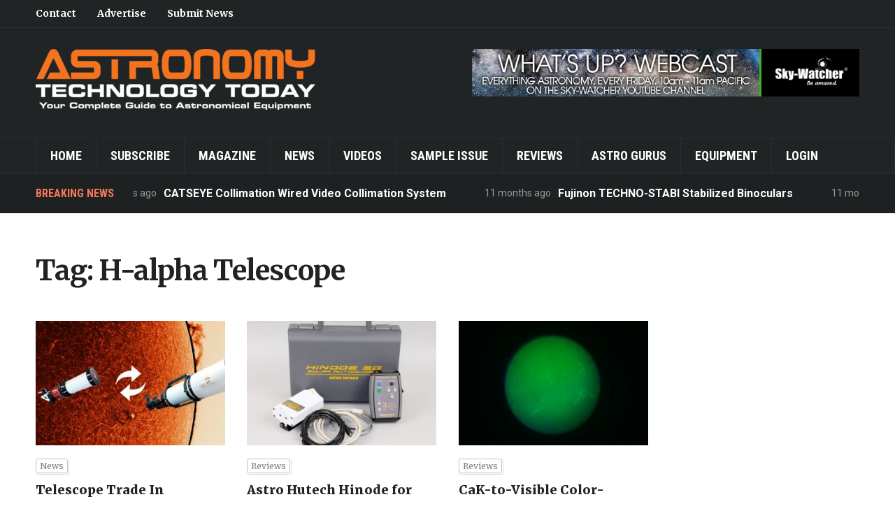

--- FILE ---
content_type: text/html; charset=UTF-8
request_url: https://astronomytechnologytoday.com/tag/h-alpha-telescope/
body_size: 9053
content:
<!DOCTYPE html>
<html lang="en-US">
<head>
    <meta charset="UTF-8">
    <meta name="viewport" content="width=device-width, initial-scale=1.0">
    <link rel="profile" href="http://gmpg.org/xfn/11">
    <link rel="pingback" href="https://astronomytechnologytoday.com/xmlrpc.php">

    
            <script data-no-defer="1" data-ezscrex="false" data-cfasync="false" data-pagespeed-no-defer data-cookieconsent="ignore">
                const ctPublicFunctions = {"_ajax_nonce":"d024a09235","_rest_nonce":"5ee25ed800","_ajax_url":"\/wp-admin\/admin-ajax.php","_rest_url":"https:\/\/astronomytechnologytoday.com\/wp-json\/","data__cookies_type":"native","data__ajax_type":"admin_ajax","text__wait_for_decoding":"Decoding the contact data, let us a few seconds to finish. Anti-Spam by CleanTalk","cookiePrefix":""}
            </script>
        
            <script data-no-defer="1" data-ezscrex="false" data-cfasync="false" data-pagespeed-no-defer data-cookieconsent="ignore">
                const ctPublic = {"_ajax_nonce":"d024a09235","settings__forms__check_internal":"0","settings__forms__check_external":"0","settings__forms__search_test":1,"blog_home":"https:\/\/astronomytechnologytoday.com\/","pixel__setting":"0","pixel__enabled":false,"pixel__url":null,"data__email_check_before_post":1,"data__cookies_type":"native","data__key_is_ok":true,"data__visible_fields_required":true,"data__to_local_storage":[],"wl_brandname":"Anti-Spam by CleanTalk","wl_brandname_short":"CleanTalk","ct_checkjs_key":473098270}
            </script>
        
	<!-- This site is optimized with the Yoast SEO plugin v14.5 - https://yoast.com/wordpress/plugins/seo/ -->
	<title>H-alpha Telescope | Astronomy Technology Today</title>
	<meta name="robots" content="index, follow" />
	<meta name="googlebot" content="index, follow, max-snippet:-1, max-image-preview:large, max-video-preview:-1" />
	<meta name="bingbot" content="index, follow, max-snippet:-1, max-image-preview:large, max-video-preview:-1" />
	<link rel="canonical" href="https://astronomytechnologytoday.com/tag/h-alpha-telescope/" />
	<meta property="og:locale" content="en_US" />
	<meta property="og:type" content="article" />
	<meta property="og:title" content="H-alpha Telescope | Astronomy Technology Today" />
	<meta property="og:url" content="https://astronomytechnologytoday.com/tag/h-alpha-telescope/" />
	<meta property="og:site_name" content="Astronomy Technology Today" />
	<meta name="twitter:card" content="summary" />
	<script type="application/ld+json" class="yoast-schema-graph">{"@context":"https://schema.org","@graph":[{"@type":"Organization","@id":"https://astronomytechnologytoday.com/#organization","name":"Astronomy Technology Today","url":"https://astronomytechnologytoday.com/","sameAs":[],"logo":{"@type":"ImageObject","@id":"https://astronomytechnologytoday.com/#logo","inLanguage":"en-US","url":"https://astronomytechnologytoday.com/wp-content/uploads/2017/03/ATT-Logo-sm.png","width":400,"height":87,"caption":"Astronomy Technology Today"},"image":{"@id":"https://astronomytechnologytoday.com/#logo"}},{"@type":"WebSite","@id":"https://astronomytechnologytoday.com/#website","url":"https://astronomytechnologytoday.com/","name":"Astronomy Technology Today","description":"","publisher":{"@id":"https://astronomytechnologytoday.com/#organization"},"potentialAction":[{"@type":"SearchAction","target":"https://astronomytechnologytoday.com/?s={search_term_string}","query-input":"required name=search_term_string"}],"inLanguage":"en-US"},{"@type":"CollectionPage","@id":"https://astronomytechnologytoday.com/tag/h-alpha-telescope/#webpage","url":"https://astronomytechnologytoday.com/tag/h-alpha-telescope/","name":"H-alpha Telescope | Astronomy Technology Today","isPartOf":{"@id":"https://astronomytechnologytoday.com/#website"},"inLanguage":"en-US"}]}</script>
	<!-- / Yoast SEO plugin. -->


<link rel='dns-prefetch' href='//fonts.googleapis.com' />
<link rel='dns-prefetch' href='//s.w.org' />
<link rel="alternate" type="application/rss+xml" title="Astronomy Technology Today &raquo; Feed" href="https://astronomytechnologytoday.com/feed/" />
<link rel="alternate" type="application/rss+xml" title="Astronomy Technology Today &raquo; Comments Feed" href="https://astronomytechnologytoday.com/comments/feed/" />
<link rel="alternate" type="application/rss+xml" title="Astronomy Technology Today &raquo; H-alpha Telescope Tag Feed" href="https://astronomytechnologytoday.com/tag/h-alpha-telescope/feed/" />
		<script type="text/javascript">
			window._wpemojiSettings = {"baseUrl":"https:\/\/s.w.org\/images\/core\/emoji\/12.0.0-1\/72x72\/","ext":".png","svgUrl":"https:\/\/s.w.org\/images\/core\/emoji\/12.0.0-1\/svg\/","svgExt":".svg","source":{"concatemoji":"https:\/\/astronomytechnologytoday.com\/wp-includes\/js\/wp-emoji-release.min.js?ver=5.4.18"}};
			/*! This file is auto-generated */
			!function(e,a,t){var n,r,o,i=a.createElement("canvas"),p=i.getContext&&i.getContext("2d");function s(e,t){var a=String.fromCharCode;p.clearRect(0,0,i.width,i.height),p.fillText(a.apply(this,e),0,0);e=i.toDataURL();return p.clearRect(0,0,i.width,i.height),p.fillText(a.apply(this,t),0,0),e===i.toDataURL()}function c(e){var t=a.createElement("script");t.src=e,t.defer=t.type="text/javascript",a.getElementsByTagName("head")[0].appendChild(t)}for(o=Array("flag","emoji"),t.supports={everything:!0,everythingExceptFlag:!0},r=0;r<o.length;r++)t.supports[o[r]]=function(e){if(!p||!p.fillText)return!1;switch(p.textBaseline="top",p.font="600 32px Arial",e){case"flag":return s([127987,65039,8205,9895,65039],[127987,65039,8203,9895,65039])?!1:!s([55356,56826,55356,56819],[55356,56826,8203,55356,56819])&&!s([55356,57332,56128,56423,56128,56418,56128,56421,56128,56430,56128,56423,56128,56447],[55356,57332,8203,56128,56423,8203,56128,56418,8203,56128,56421,8203,56128,56430,8203,56128,56423,8203,56128,56447]);case"emoji":return!s([55357,56424,55356,57342,8205,55358,56605,8205,55357,56424,55356,57340],[55357,56424,55356,57342,8203,55358,56605,8203,55357,56424,55356,57340])}return!1}(o[r]),t.supports.everything=t.supports.everything&&t.supports[o[r]],"flag"!==o[r]&&(t.supports.everythingExceptFlag=t.supports.everythingExceptFlag&&t.supports[o[r]]);t.supports.everythingExceptFlag=t.supports.everythingExceptFlag&&!t.supports.flag,t.DOMReady=!1,t.readyCallback=function(){t.DOMReady=!0},t.supports.everything||(n=function(){t.readyCallback()},a.addEventListener?(a.addEventListener("DOMContentLoaded",n,!1),e.addEventListener("load",n,!1)):(e.attachEvent("onload",n),a.attachEvent("onreadystatechange",function(){"complete"===a.readyState&&t.readyCallback()})),(n=t.source||{}).concatemoji?c(n.concatemoji):n.wpemoji&&n.twemoji&&(c(n.twemoji),c(n.wpemoji)))}(window,document,window._wpemojiSettings);
		</script>
		<style type="text/css">
img.wp-smiley,
img.emoji {
	display: inline !important;
	border: none !important;
	box-shadow: none !important;
	height: 1em !important;
	width: 1em !important;
	margin: 0 .07em !important;
	vertical-align: -0.1em !important;
	background: none !important;
	padding: 0 !important;
}
</style>
	<link rel='stylesheet' id='mp-theme-css'  href='https://astronomytechnologytoday.com/wp-content/plugins/memberpress/css/ui/theme.css?ver=1.9.27' type='text/css' media='all' />
<link rel='stylesheet' id='wp-block-library-css'  href='https://astronomytechnologytoday.com/wp-includes/css/dist/block-library/style.min.css?ver=5.4.18' type='text/css' media='all' />
<link rel='stylesheet' id='wpzoom-social-icons-block-style-css'  href='https://astronomytechnologytoday.com/wp-content/plugins/social-icons-widget-by-wpzoom/block/dist/style-wpzoom-social-icons.css?ver=4.2.13' type='text/css' media='all' />
<link rel='stylesheet' id='ct_public_css-css'  href='https://astronomytechnologytoday.com/wp-content/plugins/cleantalk-spam-protect/css/cleantalk-public.min.css?ver=6.14' type='text/css' media='all' />
<link rel='stylesheet' id='parent-style-css'  href='https://astronomytechnologytoday.com/wp-content/themes/domino/style.css?ver=5.4.18' type='text/css' media='all' />
<link rel='stylesheet' id='wpz-shortcodes-css'  href='https://astronomytechnologytoday.com/wp-content/themes/domino/functions/wpzoom/assets/css/shortcodes.css?ver=5.4.18' type='text/css' media='all' />
<link rel='stylesheet' id='zoom-font-awesome-css'  href='https://astronomytechnologytoday.com/wp-content/themes/domino/functions/wpzoom/assets/css/font-awesome.min.css?ver=5.4.18' type='text/css' media='all' />
<link rel='stylesheet' id='domino-google-fonts-css'  href='//fonts.googleapis.com/css?family=Merriweather%3Aregular%2Citalic%2C700%7CRoboto+Condensed%3Aregular%2Citalic%2C700%26subset%3Dlatin%2C&#038;ver=5.4.18' type='text/css' media='all' />
<link rel='stylesheet' id='domino-style-css'  href='https://astronomytechnologytoday.com/wp-content/themes/astronomytt/style.css?ver=5.4.18' type='text/css' media='all' />
<link rel='stylesheet' id='media-queries-css'  href='https://astronomytechnologytoday.com/wp-content/themes/domino/css/media-queries.css?ver=1.2.3' type='text/css' media='all' />
<link rel='stylesheet' id='domino-google-font-default-css'  href='//fonts.googleapis.com/css?family=Playfair+Display%3A400%2C700%7CRoboto+Condensed%3A400%2C700%7CRoboto%3A400%2C500%2C700%7CMerriweather%3A400%2C700%2C900%2C400italic%2C700italic%2C900italic&#038;subset=latin%2Cgreek%2Ccyrillic&#038;ver=5.4.18' type='text/css' media='all' />
<link rel='stylesheet' id='dashicons-css'  href='https://astronomytechnologytoday.com/wp-includes/css/dashicons.min.css?ver=5.4.18' type='text/css' media='all' />
<link rel='stylesheet' id='wpzoom-social-icons-socicon-css'  href='https://astronomytechnologytoday.com/wp-content/plugins/social-icons-widget-by-wpzoom/assets/css/wpzoom-socicon.css?ver=1690311748' type='text/css' media='all' />
<link rel='stylesheet' id='wpzoom-social-icons-genericons-css'  href='https://astronomytechnologytoday.com/wp-content/plugins/social-icons-widget-by-wpzoom/assets/css/genericons.css?ver=1690311748' type='text/css' media='all' />
<link rel='stylesheet' id='wpzoom-social-icons-academicons-css'  href='https://astronomytechnologytoday.com/wp-content/plugins/social-icons-widget-by-wpzoom/assets/css/academicons.min.css?ver=1690311748' type='text/css' media='all' />
<link rel='stylesheet' id='wpzoom-social-icons-font-awesome-3-css'  href='https://astronomytechnologytoday.com/wp-content/plugins/social-icons-widget-by-wpzoom/assets/css/font-awesome-3.min.css?ver=1690311748' type='text/css' media='all' />
<link rel='stylesheet' id='wpzoom-social-icons-styles-css'  href='https://astronomytechnologytoday.com/wp-content/plugins/social-icons-widget-by-wpzoom/assets/css/wpzoom-social-icons-styles.css?ver=1690311748' type='text/css' media='all' />
<link rel='stylesheet' id='wzslider-css'  href='https://astronomytechnologytoday.com/wp-content/themes/domino/functions/wpzoom/assets/css/wzslider.css?ver=5.4.18' type='text/css' media='all' />
<link rel='stylesheet' id='wpzoom-custom-css'  href='https://astronomytechnologytoday.com/wp-content/themes/domino/custom.css?ver=5.4.18' type='text/css' media='all' />
<link rel='stylesheet' id='tmmp-css'  href='https://astronomytechnologytoday.com/wp-content/plugins/team-members-pro/inc/css/tmm_style.css?ver=5.4.18' type='text/css' media='all' />
<link rel='preload' as='font'  id='wpzoom-social-icons-font-academicons-woff2-css'  href='https://astronomytechnologytoday.com/wp-content/plugins/social-icons-widget-by-wpzoom/assets/font/academicons.woff2?v=1.9.2'  type='font/woff2' crossorigin />
<link rel='preload' as='font'  id='wpzoom-social-icons-font-fontawesome-3-woff2-css'  href='https://astronomytechnologytoday.com/wp-content/plugins/social-icons-widget-by-wpzoom/assets/font/fontawesome-webfont.woff2?v=4.7.0'  type='font/woff2' crossorigin />
<link rel='preload' as='font'  id='wpzoom-social-icons-font-genericons-woff-css'  href='https://astronomytechnologytoday.com/wp-content/plugins/social-icons-widget-by-wpzoom/assets/font/Genericons.woff'  type='font/woff' crossorigin />
<link rel='preload' as='font'  id='wpzoom-social-icons-font-socicon-woff2-css'  href='https://astronomytechnologytoday.com/wp-content/plugins/social-icons-widget-by-wpzoom/assets/font/socicon.woff2?v=4.2.13'  type='font/woff2' crossorigin />
<script type='text/javascript' src='https://astronomytechnologytoday.com/wp-includes/js/jquery/jquery.js?ver=1.12.4-wp'></script>
<script type='text/javascript' src='https://astronomytechnologytoday.com/wp-includes/js/jquery/jquery-migrate.min.js?ver=1.4.1'></script>
<script type='text/javascript' data-pagespeed-no-defer src='https://astronomytechnologytoday.com/wp-content/plugins/cleantalk-spam-protect/js/apbct-public-bundle.min.js?ver=6.14'></script>
<script type='text/javascript' src='https://astronomytechnologytoday.com/wp-content/themes/domino/js/init.js?ver=5.4.18'></script>
<script type='text/javascript' src='https://astronomytechnologytoday.com/wp-content/plugins/team-members-pro/inc/js/tmm.min.js?ver=5.4.18'></script>
<link rel='https://api.w.org/' href='https://astronomytechnologytoday.com/wp-json/' />
<link rel="EditURI" type="application/rsd+xml" title="RSD" href="https://astronomytechnologytoday.com/xmlrpc.php?rsd" />
<link rel="wlwmanifest" type="application/wlwmanifest+xml" href="https://astronomytechnologytoday.com/wp-includes/wlwmanifest.xml" /> 
<meta name="generator" content="WordPress 5.4.18" />

<!-- This site is using AdRotate v5.12.3 to display their advertisements - https://ajdg.solutions/ -->
<!-- AdRotate CSS -->
<style type="text/css" media="screen">
	.g { margin:0px; padding:0px; overflow:hidden; line-height:1; zoom:1; }
	.g img { height:auto; }
	.g-col { position:relative; float:left; }
	.g-col:first-child { margin-left: 0; }
	.g-col:last-child { margin-right: 0; }
	.g-2 {  margin: 0 auto; }
	@media only screen and (max-width: 480px) {
		.g-col, .g-dyn, .g-single { width:100%; margin-left:0; margin-right:0; }
	}
</style>
<!-- /AdRotate CSS -->

<script type="text/javascript">//<![CDATA[
  function external_links_in_new_windows_loop() {
    if (!document.links) {
      document.links = document.getElementsByTagName('a');
    }
    var change_link = false;
    var force = '';
    var ignore = '';

    for (var t=0; t<document.links.length; t++) {
      var all_links = document.links[t];
      change_link = false;
      
      if(document.links[t].hasAttribute('onClick') == false) {
        // forced if the address starts with http (or also https), but does not link to the current domain
        if(all_links.href.search(/^http/) != -1 && all_links.href.search('astronomytechnologytoday.com') == -1 && all_links.href.search(/^#/) == -1) {
          // console.log('Changed ' + all_links.href);
          change_link = true;
        }
          
        if(force != '' && all_links.href.search(force) != -1) {
          // forced
          // console.log('force ' + all_links.href);
          change_link = true;
        }
        
        if(ignore != '' && all_links.href.search(ignore) != -1) {
          // console.log('ignore ' + all_links.href);
          // ignored
          change_link = false;
        }

        if(change_link == true) {
          // console.log('Changed ' + all_links.href);
          document.links[t].setAttribute('onClick', 'javascript:window.open(\'' + all_links.href.replace(/'/g, '') + '\', \'_blank\', \'noopener\'); return false;');
          document.links[t].removeAttribute('target');
        }
      }
    }
  }
  
  // Load
  function external_links_in_new_windows_load(func)
  {  
    var oldonload = window.onload;
    if (typeof window.onload != 'function'){
      window.onload = func;
    } else {
      window.onload = function(){
        oldonload();
        func();
      }
    }
  }

  external_links_in_new_windows_load(external_links_in_new_windows_loop);
  //]]></script>

<!-- WPZOOM Theme / Framework -->
<meta name="generator" content="Astronomy Technology Today 1.2.3" />
<meta name="generator" content="WPZOOM Framework 1.6.4" />
<script type="text/javascript">document.write('<style type="text/css">.tabber{display:none;}</style>');</script>        <link rel="icon" href="https://astronomytechnologytoday.com/wp-content/uploads/2020/04/ATT-V10Issue9_Cover.jpg"/>
    <link rel="icon" href="https://astronomytechnologytoday.com/wp-content/uploads/2020/04/cropped-ATT-V10Issue9_Cover-32x32.jpg" sizes="32x32" />
<link rel="icon" href="https://astronomytechnologytoday.com/wp-content/uploads/2020/04/cropped-ATT-V10Issue9_Cover-192x192.jpg" sizes="192x192" />
<link rel="apple-touch-icon" href="https://astronomytechnologytoday.com/wp-content/uploads/2020/04/cropped-ATT-V10Issue9_Cover-180x180.jpg" />
<meta name="msapplication-TileImage" content="https://astronomytechnologytoday.com/wp-content/uploads/2020/04/cropped-ATT-V10Issue9_Cover-270x270.jpg" />
		<style type="text/css" id="wp-custom-css">
			.tmm_more_info {
	color:#F47857 !important;
}

.tmm_job {
	color:#F47857 !important;
}

.tmm_fname, .tmm_lname {
	color:#555555 !important;
}

.tmm_desc {
	text-align:left;
}

#colophon .site-info{
	display:none;
}

.navbar-brand {
  margin: 30px 25px 30px 0;
}

@media screen and (max-width: 1030px) {
  .navbar-brand {
    margin: 30px 0;
  }
}

.issuuembed {
  width: 100% !important;
}

.content-area .adrotate_widgets {
  text-align: center;
  margin: 2.5em auto;
}

.slider_widgets .wpzoom-featured-cat .featured-grid-2 > div .post-thumb img {
  height: auto;
  width: 100%;
}

.single .post_author {
  padding: 15px 30px 40px;
}

.mepr_payment_method {
  display:none;
}

#mepr_coupon_code-11554 {
  display: none;
}

.is-member iframe {
    width: 100% !important;
}		</style>
		</head>
<body class="archive tag tag-h-alpha-telescope tag-295">

<div class="page-wrap">

    <header id="header">

        <nav class="navbar" role="navigation">

            <nav class="top-navbar" role="navigation">

                <div class="inner-wrap">

                    <div class="header_social">
                        
                    </div>


                    <div class="navbar-header">
                        
                           <a class="navbar-toggle" href="#menu-top-slide">
                               <span class="icon-bar"></span>
                               <span class="icon-bar"></span>
                               <span class="icon-bar"></span>
                           </a>


                           <div id="menu-top-slide" class="menu-top-menu-container"><ul id="menu-top-menu" class="menu"><li id="menu-item-247" class="menu-item menu-item-type-post_type menu-item-object-page menu-item-247"><a href="https://astronomytechnologytoday.com/contact/">Contact</a></li>
<li id="menu-item-248" class="menu-item menu-item-type-post_type menu-item-object-page menu-item-248"><a href="https://astronomytechnologytoday.com/contact/">Advertise</a></li>
<li id="menu-item-249" class="menu-item menu-item-type-post_type menu-item-object-page menu-item-249"><a href="https://astronomytechnologytoday.com/contact/">Submit News</a></li>
</ul></div>
                    </div>


                    <div id="navbar-top">

                        <div class="menu-top-menu-container"><ul id="menu-top-menu-1" class="nav navbar-nav dropdown sf-menu"><li class="menu-item menu-item-type-post_type menu-item-object-page menu-item-247"><a href="https://astronomytechnologytoday.com/contact/">Contact</a></li>
<li class="menu-item menu-item-type-post_type menu-item-object-page menu-item-248"><a href="https://astronomytechnologytoday.com/contact/">Advertise</a></li>
<li class="menu-item menu-item-type-post_type menu-item-object-page menu-item-249"><a href="https://astronomytechnologytoday.com/contact/">Submit News</a></li>
</ul></div>
                    </div><!-- #navbar-top -->

                </div><!-- ./inner-wrap -->

            </nav><!-- .navbar -->

            <div class="clear"></div>

        </nav><!-- .navbar -->



        <div class="inner-wrap">

            <div class="navbar-brand left-align">
                
                <a href="https://astronomytechnologytoday.com" title="">

                    <img src="https://astronomytechnologytoday.com/wp-content/uploads/2017/03/ATT-Logo-sm.png" alt="Astronomy Technology Today" width="400" height="87">
                </a>

                
                                                    <p class="tagline"></p>
                
            </div><!-- .navbar-brand -->


                            <div class="adv">

                                            <a href="https://www.youtube.com/channel/UCtHZCaleDdCljM3hbFFXwLg"><img src="https://astronomytechnologytoday.com/wp-content/uploads/2017/03/40-20005_WhatsUpWebcastBanner_ATT.jpg" alt="" /></a>
                    
                </div><!-- /.adv --> <div class="clear"></div>
            

        </div><!-- /.inner-wrap -->


        <div class="clear"></div>


        <nav class="navbar" role="navigation">

            <nav class="main-navbar" role="navigation">

                <div class="inner-wrap clearfix">


                    

                    <div class="navbar-header">
                        
                           <a class="navbar-toggle" href="#menu-main-slide">
                               <span class="icon-bar"></span>
                               <span class="icon-bar"></span>
                               <span class="icon-bar"></span>
                           </a>


                           <div id="menu-main-slide" class="menu-main-nav-container"><ul id="menu-main-nav" class="menu"><li id="menu-item-10" class="menu-item menu-item-type-custom menu-item-object-custom menu-item-home menu-item-10"><a href="https://astronomytechnologytoday.com">Home</a></li>
<li id="menu-item-74" class="menu-item menu-item-type-post_type menu-item-object-page menu-item-74"><a href="https://astronomytechnologytoday.com/subscribe/">Subscribe</a></li>
<li id="menu-item-255" class="menu-item menu-item-type-taxonomy menu-item-object-category menu-item-255"><a href="https://astronomytechnologytoday.com/category/issues/">Magazine</a></li>
<li id="menu-item-6739" class="menu-item menu-item-type-taxonomy menu-item-object-category menu-item-6739"><a href="https://astronomytechnologytoday.com/category/news/">News</a></li>
<li id="menu-item-5297" class="menu-item menu-item-type-taxonomy menu-item-object-category menu-item-5297"><a href="https://astronomytechnologytoday.com/category/videos/">Videos</a></li>
<li id="menu-item-294" class="menu-item menu-item-type-post_type menu-item-object-page menu-item-294"><a href="https://astronomytechnologytoday.com/sample-issue/">Sample Issue</a></li>
<li id="menu-item-257" class="menu-item menu-item-type-taxonomy menu-item-object-category menu-item-257"><a href="https://astronomytechnologytoday.com/category/reviews/">Reviews</a></li>
<li id="menu-item-25074" class="menu-item menu-item-type-post_type menu-item-object-page menu-item-25074"><a href="https://astronomytechnologytoday.com/astro-gurus/">Astro Gurus</a></li>
<li id="menu-item-259" class="menu-item menu-item-type-post_type menu-item-object-page menu-item-259"><a href="https://astronomytechnologytoday.com/equipment/">Equipment</a></li>
<li id="menu-item-53" class="menu-item menu-item-type-custom menu-item-object-custom menu-item-53"><a href="https://astronomytechnologytoday.com/login">Login</a></li>
</ul></div>
                    </div>


                    <div id="navbar-main">

                        <div class="menu-main-nav-container"><ul id="menu-main-nav-1" class="nav navbar-nav dropdown sf-menu"><li class="menu-item menu-item-type-custom menu-item-object-custom menu-item-home menu-item-10"><a href="https://astronomytechnologytoday.com">Home</a></li>
<li class="menu-item menu-item-type-post_type menu-item-object-page menu-item-74"><a href="https://astronomytechnologytoday.com/subscribe/">Subscribe</a></li>
<li class="menu-item menu-item-type-taxonomy menu-item-object-category menu-item-255"><a href="https://astronomytechnologytoday.com/category/issues/">Magazine</a></li>
<li class="menu-item menu-item-type-taxonomy menu-item-object-category menu-item-6739"><a href="https://astronomytechnologytoday.com/category/news/">News</a></li>
<li class="menu-item menu-item-type-taxonomy menu-item-object-category menu-item-5297"><a href="https://astronomytechnologytoday.com/category/videos/">Videos</a></li>
<li class="menu-item menu-item-type-post_type menu-item-object-page menu-item-294"><a href="https://astronomytechnologytoday.com/sample-issue/">Sample Issue</a></li>
<li class="menu-item menu-item-type-taxonomy menu-item-object-category menu-item-257"><a href="https://astronomytechnologytoday.com/category/reviews/">Reviews</a></li>
<li class="menu-item menu-item-type-post_type menu-item-object-page menu-item-25074"><a href="https://astronomytechnologytoday.com/astro-gurus/">Astro Gurus</a></li>
<li class="menu-item menu-item-type-post_type menu-item-object-page menu-item-259"><a href="https://astronomytechnologytoday.com/equipment/">Equipment</a></li>
<li class="menu-item menu-item-type-custom menu-item-object-custom menu-item-53"><a href="https://astronomytechnologytoday.com/login">Login</a></li>
</ul></div>

                    </div><!-- #navbar-main -->

                </div><!-- /.inner-wrap -->

                <div class="clear"></div>

            </nav><!-- .main-navbar -->

        </nav><!-- .navbar -->

    </header>

    
        

    <div id="news-ticker">
        <div class="inner-wrap clearfix">

            <h3>Breaking News</h3>

            <div class="news-ticker-container">
                <dl id="ticker">

                    
                        <dt>11 months ago </dt>
                        <dd><a href="https://astronomytechnologytoday.com/2025/03/03/catseye-collimation-wired-video-collimation-system/" title="CATSEYE Collimation Wired Video Collimation System">CATSEYE Collimation Wired Video Collimation System</a></dd>

                    
                        <dt>11 months ago </dt>
                        <dd><a href="https://astronomytechnologytoday.com/2025/03/03/fujinon-techno-stabi-stabilized-binoculars/" title="Fujinon TECHNO-STABI Stabilized Binoculars">Fujinon TECHNO-STABI Stabilized Binoculars</a></dd>

                    
                        <dt>11 months ago </dt>
                        <dd><a href="https://astronomytechnologytoday.com/2025/03/03/primalucelab-eagle6/" title="PrimaLuceLab Eagle6">PrimaLuceLab Eagle6</a></dd>

                    
                        <dt>11 months ago </dt>
                        <dd><a href="https://astronomytechnologytoday.com/2025/03/03/william-optics-wifd-redcat-91-apo/" title="William Optics WIFD RedCat 91 APO">William Optics WIFD RedCat 91 APO</a></dd>

                    
                        <dt>11 months ago </dt>
                        <dd><a href="https://astronomytechnologytoday.com/2025/03/03/tele-vue-nagler-type-7-eyepieces/" title="Tele Vue Nagler Type 7 Eyepieces">Tele Vue Nagler Type 7 Eyepieces</a></dd>

                    
                    
                </dl>
            </div>

        </div><!-- /.inner-wrap -->
    </div><!-- #news-ticker -->


    
<main id="main" class="site-main" role="main">

	<div class="inner-wrap">

	    <h2 class="archive-title">Tag: H-alpha Telescope</h2>
	        
                <section id="recent-posts" class="recent-posts">

    	            
    	                <article id="post-18935" class="post-18935 post type-post status-publish format-standard has-post-thumbnail category-news tag-h-alpha-telescope tag-lunt-solar tag-solar-telescope tag-telescope">

    <div class="post-thumb"><a href="https://astronomytechnologytoday.com/2019/02/26/telescope-trade-in/" title="Telescope Trade In Program for Lunt Solar"><img src="https://astronomytechnologytoday.com/wp-content/uploads/2019/02/Lunt-Trade-Up-Program-4.47.01-PM-322x212.jpg" alt="Telescope Trade In Program for Lunt Solar" class="Thumbnail thumbnail loop " width="640" height="400" /></a></div>
    <section class="entry-body">

        <span class="cat-links"><a href="https://astronomytechnologytoday.com/category/news/" rel="category tag">News</a></span>
        <h3 class="entry-title"><a href="https://astronomytechnologytoday.com/2019/02/26/telescope-trade-in/" rel="bookmark">Telescope Trade In Program for Lunt Solar</a></h3>

        <div class="entry-meta">
            <span class="entry-date"><time class="entry-date" datetime="2019-02-26T12:02:25-06:00">February 26, 2019</time></span>            <span class="entry-author">by <a href="https://astronomytechnologytoday.com/author/stuartastronomytechnologytoday-com/" title="Posts by Stuart Parkerson" rel="author">Stuart Parkerson</a></span>             <span class="comments-link"><a href="https://astronomytechnologytoday.com/2019/02/26/telescope-trade-in/#respond">0 comments</a></span>
                    </div>

        <div class="entry-content">
            <p>Dubbing its new telescope trade in program the &#8220;Lunt Solar Trade-Up&#8221; program, Lunt is providing an opportunity for individuals who own a used Lunt Solar Telescope or Filter to trade the equipment in towards the purchase of a new Lunt Solar product. Eligible trade-ins can receive up to 75% of [&hellip;]</p>
        </div>

                    <div class="readmore_button">
                <a href="https://astronomytechnologytoday.com/2019/02/26/telescope-trade-in/" title="Permalink to Telescope Trade In Program for Lunt Solar" rel="bookmark">Continue Reading &rarr;</a>
            </div>
        
    </section>

    <div class="clearfix"></div>
</article><!-- #post-18935 -->
    	            
    	                <article id="post-9768" class="post-9768 post type-post status-publish format-standard has-post-thumbnail category-reviews tag-2017-solar-eclipse tag-2017-total-solar-eclipse tag-astro-hutech tag-cak-solar-telescope tag-coronado-solarmax tag-h-alpha-telescope tag-hinode-solar-guider tag-h-solar-filter tag-h-solar-telescope tag-solar-eclipse tag-solar-eclipse-viewing tag-solar-imaging tag-solar-telescope">

    <div class="post-thumb"><a href="https://astronomytechnologytoday.com/2017/06/13/hinode-solar-guider/" title="Astro Hutech Hinode for Solar Imaging"><img src="https://astronomytechnologytoday.com/wp-content/uploads/2017/06/Image-1-Hinode-Kit-322x212.jpg" alt="Image 1: The Hinode kit as shipped from Astro Hutech, minus the mounting base, of which there are three options." class="Thumbnail thumbnail loop " width="640" height="400" /></a></div>
    <section class="entry-body">

        <span class="cat-links"><a href="https://astronomytechnologytoday.com/category/reviews/" rel="category tag">Reviews</a></span>
        <h3 class="entry-title"><a href="https://astronomytechnologytoday.com/2017/06/13/hinode-solar-guider/" rel="bookmark">Astro Hutech Hinode for Solar Imaging</a></h3>

        <div class="entry-meta">
            <span class="entry-date"><time class="entry-date" datetime="2017-06-13T07:31:18-05:00">June 13, 2017</time></span>            <span class="entry-author">by <a href="https://astronomytechnologytoday.com/author/stuartastronomytechnologytoday-com/" title="Posts by Stuart Parkerson" rel="author">Stuart Parkerson</a></span>             <span class="comments-link"><a href="https://astronomytechnologytoday.com/2017/06/13/hinode-solar-guider/#respond">0 comments</a></span>
                    </div>

        <div class="entry-content">
            <p>Astro Hutech Hinode for Solar Imaging In the realm of astronomy, there are several “first” that are sure to leave people speechless. Being involved in astronomy outreach, I can tell you that one of the most notable ones is the first time a viewer sees the rings of Saturn. Words [&hellip;]</p>
        </div>

                    <div class="readmore_button">
                <a href="https://astronomytechnologytoday.com/2017/06/13/hinode-solar-guider/" title="Permalink to Astro Hutech Hinode for Solar Imaging" rel="bookmark">Continue Reading &rarr;</a>
            </div>
        
    </section>

    <div class="clearfix"></div>
</article><!-- #post-9768 -->
    	            
    	                <article id="post-9030" class="post-9030 post type-post status-publish format-standard has-post-thumbnail category-reviews tag-2017-solar-eclipse tag-cak-solar-telescope tag-h-alpha-telescope tag-h-solar-filter tag-h-solar-telescope tag-solar-telescope">

    <div class="post-thumb"><a href="https://astronomytechnologytoday.com/2017/06/10/cak-to-visible-color-conversion-eyepiece-offers-a-chemically-enhanced-diy-cure-for-dim-cak-views/" title="CaK-to-Visible Color-Conversion Eyepiece Offers a Chemically Enhanced DIY Cure for Dim CaK Views"><img src="https://astronomytechnologytoday.com/wp-content/uploads/2017/06/Image-5-Solar-Surface-Detail-322x212.jpg" alt="Image 5: Image showing solar surface detail visible using the DIY chemically enhanced CaK eyepiece – detail that was not visible using a standard eyepiece." class="Thumbnail thumbnail loop " width="640" height="400" /></a></div>
    <section class="entry-body">

        <span class="cat-links"><a href="https://astronomytechnologytoday.com/category/reviews/" rel="category tag">Reviews</a></span>
        <h3 class="entry-title"><a href="https://astronomytechnologytoday.com/2017/06/10/cak-to-visible-color-conversion-eyepiece-offers-a-chemically-enhanced-diy-cure-for-dim-cak-views/" rel="bookmark">CaK-to-Visible Color-Conversion Eyepiece Offers a Chemically Enhanced DIY Cure for Dim CaK Views</a></h3>

        <div class="entry-meta">
            <span class="entry-date"><time class="entry-date" datetime="2017-06-10T09:23:18-05:00">June 10, 2017</time></span>            <span class="entry-author">by <a href="https://astronomytechnologytoday.com/author/stuartastronomytechnologytoday-com/" title="Posts by Stuart Parkerson" rel="author">Stuart Parkerson</a></span>             <span class="comments-link"><a href="https://astronomytechnologytoday.com/2017/06/10/cak-to-visible-color-conversion-eyepiece-offers-a-chemically-enhanced-diy-cure-for-dim-cak-views/#respond">0 comments</a></span>
                    </div>

        <div class="entry-content">
            <p>By John Paladini John Paladini is a Software Engineer with a Masters Degree in computer science. He lives in Putnam county New York and is a member of the Westchester Amateur Astronomers. He has been involved in the hobby since bitten hard by the astronomy bug when, at the age [&hellip;]</p>
        </div>

                    <div class="readmore_button">
                <a href="https://astronomytechnologytoday.com/2017/06/10/cak-to-visible-color-conversion-eyepiece-offers-a-chemically-enhanced-diy-cure-for-dim-cak-views/" title="Permalink to CaK-to-Visible Color-Conversion Eyepiece Offers a Chemically Enhanced DIY Cure for Dim CaK Views" rel="bookmark">Continue Reading &rarr;</a>
            </div>
        
    </section>

    <div class="clearfix"></div>
</article><!-- #post-9030 -->
    	            
                </section><!-- .recent-posts -->

	            <div class="navigation"></div> 
	        
    </div><!-- /.inner-wrap -->

</main><!-- .site-main -->


    <footer id="colophon" class="site-footer" role="contentinfo">

        
        <div class="site-info-top">

            <div class="inner-wrap">

                <div class="navbar-brand">
                    <h2><a href="https://astronomytechnologytoday.com" title="">Astronomy Technology Today</a></h2>

                </div><!-- .navbar-brand -->

                <div class="footer-menu">
                    <ul id="secondmenu" class="menu"><li id="menu-item-260" class="menu-item menu-item-type-post_type menu-item-object-page menu-item-260"><a href="https://astronomytechnologytoday.com/about/">About Astronomy Technology Today</a></li>
<li id="menu-item-54" class="menu-item menu-item-type-post_type menu-item-object-page menu-item-54"><a href="https://astronomytechnologytoday.com/terms-of-use/">Terms of Use</a></li>
<li id="menu-item-55" class="menu-item menu-item-type-post_type menu-item-object-page menu-item-55"><a href="https://astronomytechnologytoday.com/privacy-policy/">Privacy Policy</a></li>
<li id="menu-item-56" class="menu-item menu-item-type-post_type menu-item-object-page menu-item-56"><a href="https://astronomytechnologytoday.com/disclaimer/">Disclaimer</a></li>
</ul>                </div>

                <div class="clear"></div>
			<p  style="text-align: center;color:#ffffff;margin-top: 20px;">Powered by <a style="color: #ffffff;" href="https://bandwise.com">Bandwise, LLC</a></p>
            </div><!-- .inner-wrap -->

        </div><!-- .site-info-top -->


        <div class="site-info">

            <div class="inner-wrap">

                <p class="copyright">
                    Copyright &copy; 2026 Astronomy Technology Today. Designed by <a href="http://www.wpzoom.com/" target="_blank" rel="designer">WPZOOM</a>                </p>

            </div><!-- .inner-wrap -->

        </div><!-- .site-info -->


    </footer><!-- #colophon -->

</div>
<script>				
                    document.addEventListener('DOMContentLoaded', function () {
                        setTimeout(function(){
                            if( document.querySelectorAll('[name^=ct_checkjs]').length > 0 ) {
                                apbct_public_sendAJAX(	
                                    { action: 'apbct_js_keys__get' },	
                                    { callback: apbct_js_keys__set_input_value }
                                )
                            }
                        },0)					    
                    })				
                </script><script>
  (function(i,s,o,g,r,a,m){i['GoogleAnalyticsObject']=r;i[r]=i[r]||function(){
  (i[r].q=i[r].q||[]).push(arguments)},i[r].l=1*new Date();a=s.createElement(o),
  m=s.getElementsByTagName(o)[0];a.async=1;a.src=g;m.parentNode.insertBefore(a,m)
  })(window,document,'script','https://www.google-analytics.com/analytics.js','ga');

  ga('create', 'UA-100321722-1', 'auto');
  ga('send', 'pageview');

</script><script>(function($){$(document).ready(function(){});})(jQuery);</script><script type='text/javascript'>
/* <![CDATA[ */
var click_object = {"ajax_url":"https:\/\/astronomytechnologytoday.com\/wp-admin\/admin-ajax.php"};
/* ]]> */
</script>
<script type='text/javascript' src='https://astronomytechnologytoday.com/wp-content/plugins/adrotate/library/jquery.adrotate.clicktracker.js'></script>
<script type='text/javascript'>
/* <![CDATA[ */
var wpcf7 = {"apiSettings":{"root":"https:\/\/astronomytechnologytoday.com\/wp-json\/contact-form-7\/v1","namespace":"contact-form-7\/v1"}};
/* ]]> */
</script>
<script type='text/javascript' src='https://astronomytechnologytoday.com/wp-content/plugins/contact-form-7/includes/js/scripts.js?ver=5.2'></script>
<script type='text/javascript' src='https://astronomytechnologytoday.com/wp-content/themes/domino/js/jquery.mmenu.min.all.js?ver=1.2.3'></script>
<script type='text/javascript' src='https://astronomytechnologytoday.com/wp-content/themes/domino/js/flickity.pkgd.min.js?ver=1.2.3'></script>
<script type='text/javascript' src='https://astronomytechnologytoday.com/wp-content/themes/domino/js/jquery.carouFredSel-6.2.1-packed.js?ver=1.2.3'></script>
<script type='text/javascript' src='https://astronomytechnologytoday.com/wp-content/themes/domino/js/search_button.js?ver=1.2.3'></script>
<script type='text/javascript' src='https://astronomytechnologytoday.com/wp-content/themes/domino/js/jquery.fitvids.js?ver=1.2.3'></script>
<script type='text/javascript' src='https://astronomytechnologytoday.com/wp-content/themes/domino/js/theia-sticky-sidebar.js?ver=1.2.3'></script>
<script type='text/javascript' src='https://astronomytechnologytoday.com/wp-content/themes/domino/js/superfish.min.js?ver=1.2.3'></script>
<script type='text/javascript' src='https://astronomytechnologytoday.com/wp-content/themes/domino/js/tabs.js?ver=1.2.3'></script>
<script type='text/javascript'>
/* <![CDATA[ */
var zoomOptions = {"slideshow_auto":"","slideshow_speed":"3000"};
/* ]]> */
</script>
<script type='text/javascript' src='https://astronomytechnologytoday.com/wp-content/themes/domino/js/functions.js?ver=1.2.3'></script>
<script type='text/javascript' src='https://astronomytechnologytoday.com/wp-content/plugins/social-icons-widget-by-wpzoom/assets/js/social-icons-widget-frontend.js?ver=1690311748'></script>
<script type='text/javascript' src='https://astronomytechnologytoday.com/wp-content/themes/domino/functions/wpzoom/assets/js/galleria.js'></script>
<script type='text/javascript' src='https://astronomytechnologytoday.com/wp-content/themes/domino/functions/wpzoom/assets/js/wzslider.js'></script>
<script type='text/javascript' src='https://astronomytechnologytoday.com/wp-includes/js/wp-embed.min.js?ver=5.4.18'></script>

</body>
</html>
